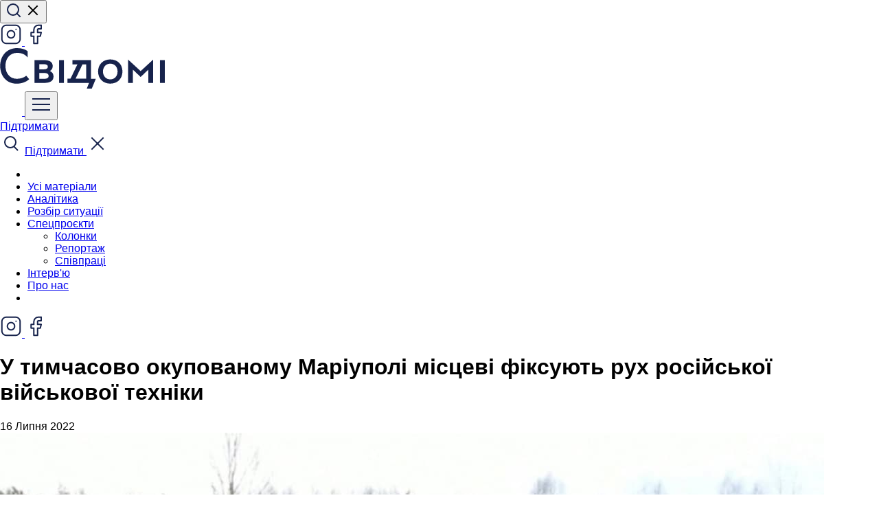

--- FILE ---
content_type: text/html; charset=UTF-8
request_url: https://svidomi.in.ua/page/16_07_2022_115603
body_size: 10725
content:
<!DOCTYPE html>
<html lang="uk">
<head>
    <meta charset="utf-8">
    <meta http-equiv="X-UA-Compatible" content="IE=edge">
    <meta name="viewport" content="width=device-width, initial-scale=1">

    <!-- CSRF Token -->
    <meta name="csrf-token" content="aCwAnNBPnhqw6DaobZf9LKP325Zv13QDBwO10aLM">

        <title> У тимчасово окупованому Маріуполі місцеві фіксують рух російської військової техніки :: Свідомі </title>
    <meta property="og:url" content="https://svidomi.in.ua/page/16_07_2022_115603" />
    <meta property="og:locale" content="uk" />

                <meta property="og:type" content="article"/>

            <meta property="og:title" content="У тимчасово окупованому Маріуполі місцеві фіксують рух російської військової техніки :: Свідомі"/>
        <meta name="twitter:title" content="У тимчасово окупованому Маріуполі місцеві фіксують рух російської військової техніки :: Свідомі">
    
            <meta name="description" content="15 липня через місто пройшла колона до 100 одиниць військової техніки у сторону Запорізької області."/>
        <meta property="og:description" content="15 липня через місто пройшла колона до 100 одиниць військової техніки у сторону Запорізької області."/>
        <meta name="twitter:description" content="15 липня через місто пройшла колона до 100 одиниць військової техніки у сторону Запорізької області."/>
    
    <meta name="twitter:card" content="summary_large_image"/>

            <meta property="og:image" content="https://svidomi.in.ua/storage/lp/1320/f5cc652da83e84db162b2e57c4a66cd56d23a5c3.png?v=1608229624704"/>
        <meta property="og:image:secure_url" content="https://svidomi.in.ua/storage/lp/1320/f5cc652da83e84db162b2e57c4a66cd56d23a5c3.png?v=1608229624704"/>
        <meta name="twitter:image" content="https://svidomi.in.ua/storage/lp/1320/f5cc652da83e84db162b2e57c4a66cd56d23a5c3.png?v=1608229624704"/>
        <link rel="image_src" href="https://svidomi.in.ua/storage/lp/1320/f5cc652da83e84db162b2e57c4a66cd56d23a5c3.png?v=1608229624704"/>
    
    <meta property="og:image:width" content="1200"/>
    <meta property="og:image:height" content="630"/>

    


    
            <link rel="canonical" href="https://svidomi.in.ua/page/16_07_2022_115603"/>
        <link rel="alternate" hreflang="uk" href="https://svidomi.in.ua/page/16_07_2022_115603"/>
        <link rel="alternate" hreflang="en" href="https://svidomi.in.ua/en/page/16_07_2022_115603"/>
        <link rel="alternate" hreflang="x-default" href="https://svidomi.in.ua/page/16_07_2022_115603"/>
    
    

    
    <link href="https://svidomi.in.ua/css/normalize.css" rel="stylesheet">
    <link
        rel="stylesheet"
        href="https://cdn.jsdelivr.net/npm/swiper@10/swiper-bundle.min.css"
    />
    <link href="https://svidomi.in.ua/css/style.min.css?v=1.2.32-1731503657" rel="stylesheet">
    <link href="https://cdn.jsdelivr.net/npm/@splidejs/splide@4.1.4/dist/css/splide.min.css" rel="stylesheet">
        <link rel="stylesheet" href="https://cdnjs.cloudflare.com/ajax/libs/tiny-slider/2.9.3/tiny-slider.css">
    
    <link rel="apple-touch-icon" sizes="57x57" href="https://svidomi.in.ua/images/favicon/apple-icon-57x57.png">
    <link rel="apple-touch-icon" sizes="60x60" href="https://svidomi.in.ua/images/favicon/apple-icon-60x60.png">
    <link rel="apple-touch-icon" sizes="72x72" href="https://svidomi.in.ua/images/favicon/apple-icon-72x72.png">
    <link rel="apple-touch-icon" sizes="76x76" href="https://svidomi.in.ua/images/favicon/apple-icon-76x76.png">
    <link rel="apple-touch-icon" sizes="114x114" href="https://svidomi.in.ua/images/favicon/apple-icon-114x114.png">
    <link rel="apple-touch-icon" sizes="120x120" href="https://svidomi.in.ua/images/favicon/apple-icon-120x120.png">
    <link rel="apple-touch-icon" sizes="144x144" href="https://svidomi.in.ua/images/favicon/apple-icon-144x144.png">
    <link rel="apple-touch-icon" sizes="152x152" href="https://svidomi.in.ua/images/favicon/apple-icon-152x152.png">
    <link rel="apple-touch-icon" sizes="180x180" href="https://svidomi.in.ua/images/favicon/apple-icon-180x180.png">
    <link rel="icon" type="image/png" sizes="192x192" href="https://svidomi.in.ua/images/favicon/android-icon-192x192.png">
    <link rel="icon" type="image/png" sizes="32x32" href="https://svidomi.in.ua/images/favicon/favicon-32x32.png">
    <link rel="icon" type="image/png" sizes="96x96" href="https://svidomi.in.ua/images/favicon/favicon-96x96.png">
    <link rel="icon" type="image/png" sizes="16x16" href="https://svidomi.in.ua/images/favicon/favicon-16x16.png">
    <link rel="manifest" href="https://svidomi.in.ua/images/favicon/manifest.json">
    <meta name="msapplication-TileColor" content="#ffffff">
    <meta name="msapplication-TileImage" content="/ms-icon-144x144.png">
    <meta name="theme-color" content="#ffffff">

</head>
<body data-page="    single
" id="root__body">
<div class="base-wrap">
        
    <div class="base-wrap__header">
        <header class="header">
    <div class="wrapper">
        <div class="header__top">
            <div class="header__action d-lg-flex d-none">
                <button class="_search_btn btn header__action-item header__search" type="button">
                    <svg class="magnifier" width="24" height="24" viewBox="0 0 24 24" fill="none" xmlns="http://www.w3.org/2000/svg">
                        <path d="M11 19C15.4183 19 19 15.4183 19 11C19 6.58172 15.4183 3 11 3C6.58172 3 3 6.58172 3 11C3 15.4183 6.58172 19 11 19Z" stroke="#17234C" stroke-width="2" stroke-linecap="round" stroke-linejoin="round"/>
                        <path d="M21.0004 21L16.6504 16.65" stroke="#17234C" stroke-width="2" stroke-linecap="square" stroke-linejoin="round"/>
                    </svg>

                    <svg class="cross" width="24" height="24" viewBox="0 0 24 24" fill="none"
                         xmlns="http://www.w3.org/2000/svg">
                        <path d="M18 6L6 18" stroke="black" stroke-width="2" stroke-linecap="square"
                              stroke-linejoin="round"/>
                        <path d="M6 6L18 18" stroke="black" stroke-width="2" stroke-linecap="square"
                              stroke-linejoin="round"/>
                    </svg>
                </button>
                <div class="d-lg-none">
                                                <div></div>
                                    </div>
                                    <a href="https://www.instagram.com/svidomi_ua/" class="d-none d-lg-flex btn header__action-item" aria-label="Instagram">
                        <svg width="32" height="32" viewBox="0 0 32 32" fill="none" xmlns="http://www.w3.org/2000/svg">
                            <path d="M22.667 2.66675H9.33366C5.65176 2.66675 2.66699 5.65152 2.66699 9.33342V22.6667C2.66699 26.3486 5.65176 29.3334 9.33366 29.3334H22.667C26.3489 29.3334 29.3337 26.3486 29.3337 22.6667V9.33342C29.3337 5.65152 26.3489 2.66675 22.667 2.66675Z" stroke="#17234C" stroke-width="2" stroke-linecap="round" stroke-linejoin="round"/>
                            <path d="M21.3336 15.1553C21.4981 16.2649 21.3086 17.3982 20.7919 18.394C20.2753 19.3897 19.4578 20.1972 18.4558 20.7015C17.4537 21.2059 16.3182 21.3814 15.2106 21.2032C14.1031 21.025 13.0799 20.5021 12.2867 19.7088C11.4935 18.9156 10.9706 17.8924 10.7924 16.7849C10.6141 15.6773 10.7897 14.5418 11.294 13.5398C11.7984 12.5377 12.6058 11.7203 13.6016 11.2036C14.5973 10.6869 15.7306 10.4974 16.8403 10.6619C17.9722 10.8298 19.0201 11.3572 19.8292 12.1664C20.6383 12.9755 21.1657 14.0234 21.3336 15.1553Z" stroke="#17234C" stroke-width="2" stroke-linecap="round" stroke-linejoin="round"/>
                            <path d="M23.333 8.66675H23.3463" stroke="#17234C" stroke-width="2" stroke-linecap="round" stroke-linejoin="round"/>
                        </svg>
                    </a>
                
                                    <a href="https://www.facebook.com/svidomi.news" class="d-none d-lg-flex btn header__action-item" aria-label="Facebook">
                        <svg width="32" height="32" viewBox="0 0 32 32" fill="none" xmlns="http://www.w3.org/2000/svg">
                            <path d="M23.9997 2.66675H19.9997C18.2316 2.66675 16.5359 3.36913 15.2856 4.61937C14.0354 5.86961 13.333 7.5653 13.333 9.33341V13.3334H9.33301V18.6667H13.333V29.3334H18.6663V18.6667H22.6663L23.9997 13.3334H18.6663V9.33341C18.6663 8.97979 18.8068 8.64065 19.0569 8.39061C19.3069 8.14056 19.6461 8.00008 19.9997 8.00008H23.9997V2.66675Z" stroke="#17234C" stroke-width="2" stroke-linecap="round" stroke-linejoin="round"/>
                        </svg>
                    </a>
                
                
                            </div>

            <a href="https://svidomi.in.ua" class="header__logo">
                <img src="/images/client/base/logo.svg" alt="Logo: Свідомі"
                     title="Свідомі">
            </a>

            <div class="header__action">
                <a href="https://svidomi.in.ua/community" class="_support-btn d-lg-none header__support-btn header__top-btn">
                    <svg width="32" height="32" viewBox="0 0 32 32" fill="none" xmlns="http://www.w3.org/2000/svg">
                        <path
                            d="M30 11.75C30 20.5 17.0262 27.5825 16.4737 27.875C16.3281 27.9533 16.1654 27.9943 16 27.9943C15.8346 27.9943 15.6719 27.9533 15.5262 27.875C14.9738 27.5825 2 20.5 2 11.75C2.00232 9.69528 2.81958 7.72539 4.27248 6.27248C5.72539 4.81958 7.69528 4.00232 9.75 4C12.3313 4 14.5912 5.11 16 6.98625C17.4088 5.11 19.6688 4 22.25 4C24.3047 4.00232 26.2746 4.81958 27.7275 6.27248C29.1804 7.72539 29.9977 9.69528 30 11.75Z"
                            fill="white"/>
                    </svg>
                </a>
                <button class="_nav_open d-lg-none header__navBtn header__top-btn" type="button">
                    <svg width="32" height="32" viewBox="0 0 32 32" fill="none" xmlns="http://www.w3.org/2000/svg">
                        <path d="M4 16H28" stroke="#17234C" stroke-width="2" stroke-linecap="square" stroke-linejoin="round"/>
                        <path d="M4 8H28" stroke="#17234C" stroke-width="2" stroke-linecap="square" stroke-linejoin="round"/>
                        <path d="M4 24H28" stroke="#17234C" stroke-width="2" stroke-linecap="square" stroke-linejoin="round"/>
                    </svg>
                </button>

                <div class="d-none d-lg-block">
                                                <div></div>
                                    </div>


                <a
                    class="_support-btn d-none d-lg-flex btn btn--black header__action-item header__action-btn"
                    href="https://svidomi.in.ua/community"
                >
                    Підтримати
                </a>
            </div>
        </div>
        <div class="_nav_wrapper header__bottom">
            <div class="d-lg-none header__nav-mob-layout"></div>
            <nav class="header__nav nav">
                <div class="d-lg-none nav__top">
                    <span class="_search_btn header__top-btn">
                        <svg width="32" height="32" viewBox="0 0 32 32" fill="none" xmlns="http://www.w3.org/2000/svg">
                            <path d="M15 22C19.4183 22 23 18.4183 23 14C23 9.58172 19.4183 6 15 6C10.5817 6 7 9.58172 7 14C7 18.4183 10.5817 22 15 22Z" stroke="#17234C" stroke-width="2" stroke-linecap="round" stroke-linejoin="round"/>
                            <path d="M25.35 25.35L21 21" stroke="#17234C" stroke-width="2" stroke-linecap="square" stroke-linejoin="round"/>
                        </svg>
                    </span>
                    <a
                        class="_support-btn nav__support btn btn--black w-100"
                        href="https://svidomi.in.ua/community"
                    >
                        Підтримати
                    </a>
                    <span class="_nav_close header__top-btn">
                        <svg width="32" height="32" viewBox="0 0 32 32" fill="none" xmlns="http://www.w3.org/2000/svg">
                            <path d="M24 8L8 24" stroke="#17234C" stroke-width="2" stroke-linecap="square" stroke-linejoin="round"/>
                            <path d="M8 8L24 24" stroke="#17234C" stroke-width="2" stroke-linecap="square" stroke-linejoin="round"/>
                        </svg>
                    </span>
                </div>
                <ul class="nav__list">
                    <li class="d-lg-none nav__item"></li>

                                                                        <li class="nav__item">
                                <a href="/feed" class="nav__link">Усі матеріали</a>
                            </li>
                                                                                                <li class="nav__item">
                                <a href="/category/analytics" class="nav__link">Аналітика</a>
                            </li>
                                                                                                <li class="nav__item">
                                <a href="/category/explainer" class="nav__link">Розбір ситуації</a>
                            </li>
                                                                                                <li class="nav__item">
                                <div class="nav__link nav__dropdown">
                                    <a class="nab__link--root" href="/category/special">
                                        <span>Спецпроєкти</span>
                                    </a>
                                    <ul class="header-dropdown">
                                                                                    <li class="header-dropdown__item">
                                                <a href="/category/opinion" class="header-dropdown__link">Колонки</a>
                                            </li>
                                                                                    <li class="header-dropdown__item">
                                                <a href="/category/reportage" class="header-dropdown__link">Репортаж</a>
                                            </li>
                                                                                    <li class="header-dropdown__item">
                                                <a href="/category/partneships" class="header-dropdown__link">Співпраці</a>
                                            </li>
                                                                            </ul>
                                </div>
                            </li>
                                                                                                <li class="nav__item">
                                <a href="/category/interview" class="nav__link">Інтерв&#039;ю</a>
                            </li>
                                                                                                <li class="nav__item">
                                <a href="/about" class="nav__link">Про нас</a>
                            </li>
                                            
                    <li class="d-lg-none nav__item"></li>

                </ul>

                <div class="d-lg-none nav__footer">

                                                <div></div>
                    
                    <div class="nav__soc-list">
                                                    <a href="https://www.instagram.com/svidomi_ua/" class="btn header__action-item" aria-label="Instagram">
                                <svg width="32" height="32" viewBox="0 0 32 32" fill="none" xmlns="http://www.w3.org/2000/svg">
                                    <path d="M22.667 2.66669H9.33366C5.65176 2.66669 2.66699 5.65146 2.66699 9.33335V22.6667C2.66699 26.3486 5.65176 29.3334 9.33366 29.3334H22.667C26.3489 29.3334 29.3337 26.3486 29.3337 22.6667V9.33335C29.3337 5.65146 26.3489 2.66669 22.667 2.66669Z" stroke="#17234C" stroke-width="2" stroke-linecap="round" stroke-linejoin="round"/>
                                    <path d="M21.3336 15.1552C21.4981 16.2649 21.3086 17.3982 20.7919 18.3939C20.2753 19.3896 19.4578 20.1971 18.4558 20.7014C17.4537 21.2058 16.3182 21.3813 15.2106 21.2031C14.1031 21.0249 13.0799 20.502 12.2867 19.7088C11.4935 18.9155 10.9706 17.8924 10.7924 16.7848C10.6141 15.6773 10.7897 14.5417 11.294 13.5397C11.7984 12.5377 12.6058 11.7202 13.6016 11.2035C14.5973 10.6869 15.7306 10.4973 16.8403 10.6619C17.9722 10.8297 19.0201 11.3572 19.8292 12.1663C20.6383 12.9754 21.1657 14.0233 21.3336 15.1552Z" stroke="#17234C" stroke-width="2" stroke-linecap="round" stroke-linejoin="round"/>
                                    <path d="M23.333 8.66669H23.3463" stroke="#17234C" stroke-width="2" stroke-linecap="round" stroke-linejoin="round"/>
                                </svg>
                            </a>
                        
                                                    <a href="https://www.facebook.com/svidomi.news" class="btn header__action-item" aria-label="Facebook">
                                <svg width="32" height="32" viewBox="0 0 32 32" fill="none" xmlns="http://www.w3.org/2000/svg">
                                    <path d="M23.9997 2.66669H19.9997C18.2316 2.66669 16.5359 3.36907 15.2856 4.61931C14.0354 5.86955 13.333 7.56524 13.333 9.33335V13.3334H9.33301V18.6667H13.333V29.3334H18.6663V18.6667H22.6663L23.9997 13.3334H18.6663V9.33335C18.6663 8.97973 18.8068 8.64059 19.0569 8.39055C19.3069 8.1405 19.6461 8.00002 19.9997 8.00002H23.9997V2.66669Z" stroke="#17234C" stroke-width="2" stroke-linecap="round" stroke-linejoin="round"/>
                                </svg>
                            </a>
                        
                        
                        
                    </div>
                </div>
            </nav>
        </div>

    </div>
</header>
<div class="header-block"></div>
    </div>
    <div class="base-wrap__content">
            <main class="page single">
        <div class="wrapper">
            <article class="row">
                
                <section
                    class="single__content col-lg-8" class=" ">

                    <header class="single__head">
                        <h1 class="single__title">У тимчасово окупованому Маріуполі місцеві фіксують рух російської військової техніки</h1>
                    </header>

                    <div class="single__header">
                        <div class="single__aside-item single__aside-item--no-line">
					

		
											</div>
                                                    <time class="single__time">16 Липня 2022</time>
                                            </div>

                                            <picture class="single__thumb">
                            <img src="/storage/lp/1320/f5cc652da83e84db162b2e57c4a66cd56d23a5c3.png" alt="У тимчасово окупованому Маріуполі місцеві фіксують рух російської військової техніки">
                        </picture>
                    
                                            <div class="paragraph">
    <p>15 липня через місто пройшла колона до 100 одиниць військової техніки у сторону Запорізької області. </p>
</div>
                                            <div class="paragraph">
    <p>Окрім цього, російські військові заселяються у приміщеннях шкіл у селах на кордоні Запорізької та Донецької областей. </p>
</div>
                                            <div class="paragraph">
    <p><a href="http://м">Джерело</a>: радник міського голови Маріуполя Петро Андрющенко</p>
</div>
                                            <div class="paragraph">
    <p><i>Фото: Reuters</i></p>
</div>
                    
                    <section class="single__separator">
                        <hr>
                    </section>

                        <footer class="single__footer">

                            <div class="single__aside-item single__aside-item--no-line">
					

		
											</div>


                            
                            
                            

                                                                                                            <div class="single__cats">
                                <div class="cats">
                                    <span>Теги:</span>
                                                                            <a href="https://svidomi.in.ua/tag/war" class="cat">Війна</a>
                                                                    </div>
                            </div>
                            
                                                                        </footer>
                </section>

                <aside class="col-lg-4 d-lg-block d-none">
	<div class="single-news">
		<div class="single-news__news-head">
			Останні матеріали:
		</div>
		<div class="single-news__news-wrap">
			<div class="single-news__news-list">
									<a href="https://svidomi.in.ua/page/svidomi-proty-znyshchennia-nezalezhnosti-sap-ta-nabu" class="single-news__item">
						<article class="single-news__info">
							<h3 class="single-news__title">Свідомі проти знищення незалежності САП та НАБУ</h3>
							<footer class="single-news__footer">
							
							<time class="single-news__date">23 Липня 2025 18:00</time>
							
							</footer>
						</article>
					</a>
									<a href="https://svidomi.in.ua/page/svidomi-idut-na-pauzu" class="single-news__item">
						<article class="single-news__info">
							<h3 class="single-news__title">Свідомі йдуть на паузу</h3>
							<footer class="single-news__footer">
							
							<time class="single-news__date">02 Березня 2025 11:00</time>
							
							</footer>
						</article>
					</a>
									<a href="https://svidomi.in.ua/page/vid-studentskykh-proiektiv-do-roboty-v-innovatsiinykh-kompaniiakh-try-khimikyni-pro-svii-kariernyi-shliakh" class="single-news__item">
						<article class="single-news__info">
							<h3 class="single-news__title">Від студентських проєктів до роботи в інноваційних компаніях: три хімікині про свій кар&#039;єрний шлях</h3>
							<footer class="single-news__footer">
							
							<time class="single-news__date">01 Березня 2025 17:00</time>
							
							</footer>
						</article>
					</a>
									<a href="https://svidomi.in.ua/page/ne-naviazuvaty-a-zbyraty-navkolo-odnodumtsiv-iak-lektorii-science-kids-zminiuie-pidkhid-do-populiaryzatsii-nauky-sered-ditei" class="single-news__item">
						<article class="single-news__info">
							<h3 class="single-news__title">«Не нав&#039;язувати, а збирати навколо однодумців»: як лекторій Science Kids змінює підхід до популяризації науки серед дітей?</h3>
							<footer class="single-news__footer">
							
							<time class="single-news__date">28 Лютого 2025 17:00</time>
							
							</footer>
						</article>
					</a>
									<a href="https://svidomi.in.ua/page/nemovchy-chomu-teatry-rokamy-ihnoruvaly-problemu-kharasmentu" class="single-news__item">
						<article class="single-news__info">
							<h3 class="single-news__title">#НеМовчи: чому театри роками ігнорували проблему харасменту?</h3>
							<footer class="single-news__footer">
							
							<time class="single-news__date">27 Лютого 2025 17:00</time>
							
							</footer>
						</article>
					</a>
							</div>
		</div>

		<a href="https://svidomi.in.ua/feed" class="w-100 btn btn--black single-news__news-more">Більше матеріалів</a>
	</div>
</aside>
            </article>

            

        </div>
    </main>
    </div>
    <div class="base-wrap__footer">
        <footer class="footer">
    <div class="footer__top">
        <div class="wrapper">
            <div class="row">
                <div class="col-12">
                    <form action="https://svidomi.in.ua/feedback" method="POST" class="footer__form">
                        <input type="text" name="type" value="subscription" hidden>
                        <input type="hidden" name="_token" value="aCwAnNBPnhqw6DaobZf9LKP325Zv13QDBwO10aLM">                        <div class="footer__form-email">
                            <label class="footer__form-label">Підписатися на наші новини</label>
                            <input type="email" name="email" placeholder="Ваш email" value="">
                        </div>
                        <div class="footer__form-action">
                            <button class="w-100 btn btn--white" type="submit">Підписатися</button>
                        </div>
                    </form>
                </div>
                
                                <div class="col-6 col-md-4 col-lg-3">
                    <ul class="footer__nav">
                                                    <li class="footer__nav-item">
                                <a href="/about" class="footer__nav-link">Про нас</a>
                            </li>
                                                    <li class="footer__nav-item">
                                <a href="/community" class="footer__nav-link">Спільнота</a>
                            </li>
                                                    <li class="footer__nav-item">
                                <a href="/page/pravyla" class="footer__nav-link">Правила поширення матеріалів</a>
                            </li>
                        
                    </ul>
                </div>
                                <div class="col-6 col-md-4 col-lg-3">
                    <ul class="footer__nav">
                                                    <li class="footer__nav-item">
                                <a href="/page/editorial-policy-ua" class="footer__nav-link">Редакційна політика</a>
                            </li>
                                                    <li class="footer__nav-item">
                                <a href="/page/ya-khochu-pysaty-dlia-svidomykh-shcho-treba-robyty" class="footer__nav-link">Я хочу писати для Свідомих. Що треба робити?</a>
                            </li>
                                                    <li class="footer__nav-item">
                                <a href="/cdn-cgi/l/email-protection#3f5c5052524a51565c5e4b5650517f4c49565b505256115651114a5e" class="footer__nav-link">Зв’язатись з нами</a>
                            </li>
                        
                    </ul>
                </div>
                                <div class="col-6 col-md-4 col-lg-3">
                    <ul class="footer__nav">
                                                    <li class="footer__nav-item">
                                <a href="/page/finance" class="footer__nav-link">Фінансові звіти</a>
                            </li>
                        
                    </ul>
                </div>
                
                <div class="col-md-6 col-12 col-lg-3">
                    <ul class="footer__nav">
                        <li class="footer__nav-item">
                            <a href="tell:+380937444718" class="footer__nav-link">+380937444718</a>
                        </li>
                        <li class="footer__nav-item">
                            <a href="/cdn-cgi/l/email-protection#7b1a151a080f1a0812121a55191a100e1712151a3b080d121f141612551215550e1a" class="footer__nav-link"><span class="__cf_email__" data-cfemail="caaba4abb9beabb9a3a3abe4a8aba1bfa6a3a4ab8ab9bca3aea5a7a3e4a3a4e4bfab">[email&#160;protected]</span></a>
                        </li>
                        <li class="footer__nav-item">
                            <a href="/cdn-cgi/l/email-protection#4734312e23282a2e692a22232e2607202a262e2b6924282a" class="footer__nav-link"><span class="__cf_email__" data-cfemail="becdc8d7dad1d3d790d3dbdad7dffed9d3dfd7d290ddd1d3">[email&#160;protected]</span></a>
                        </li>
                        <li class="footer__nav-item">
                            <p class="footer__nav-link">79026, Львівська обл., м. Львів, вул. Лукаша м., буд. 4, корп. Б, Офіс 1</p>
                        </li>
                    </ul>
                    <div class="footer__soc-title">Ми у соцмережах</div>
                    <ul class="footer__soc-list">
                                                                            <li class="footer__soc-item">
                                <a href="https://www.instagram.com/svidomi_ua/" class="footer__soc-link" aria-label="Instagram">
                                    <svg width="32" height="32" viewBox="0 0 32 32" fill="none" xmlns="http://www.w3.org/2000/svg">
                                        <path d="M22.6667 2.6665H9.33332C5.65142 2.6665 2.66666 5.65127 2.66666 9.33317V22.6665C2.66666 26.3484 5.65142 29.3332 9.33332 29.3332H22.6667C26.3486 29.3332 29.3333 26.3484 29.3333 22.6665V9.33317C29.3333 5.65127 26.3486 2.6665 22.6667 2.6665Z" stroke="white" stroke-width="2" stroke-linecap="round" stroke-linejoin="round"/>
                                        <path d="M21.3336 15.155C21.4981 16.2647 21.3086 17.398 20.7919 18.3937C20.2753 19.3894 19.4578 20.1969 18.4558 20.7013C17.4537 21.2056 16.3182 21.3812 15.2106 21.2029C14.1031 21.0247 13.0799 20.5018 12.2867 19.7086C11.4935 18.9153 10.9706 17.8922 10.7924 16.7846C10.6141 15.6771 10.7897 14.5416 11.294 13.5395C11.7984 12.5375 12.6058 11.72 13.6016 11.2034C14.5973 10.6867 15.7306 10.4971 16.8403 10.6617C17.9722 10.8295 19.0201 11.357 19.8292 12.1661C20.6383 12.9752 21.1657 14.0231 21.3336 15.155Z" stroke="white" stroke-width="2" stroke-linecap="round" stroke-linejoin="round"/>
                                        <path d="M23.3333 8.6665H23.3467" stroke="white" stroke-width="2" stroke-linecap="round" stroke-linejoin="round"/>
                                    </svg>
                                </a>
                            </li>
                        
                        
                                                    <li class="footer__soc-item">
                                <a href="https://www.facebook.com/svidomi.news" class="footer__soc-link" aria-label="Facebook">
                                    <svg width="32" height="32" viewBox="0 0 32 32" fill="none" xmlns="http://www.w3.org/2000/svg">
                                        <path d="M24 2.6665H20C18.2319 2.6665 16.5362 3.36888 15.286 4.61913C14.0357 5.86937 13.3333 7.56506 13.3333 9.33317V13.3332H9.33334V18.6665H13.3333V29.3332H18.6667V18.6665H22.6667L24 13.3332H18.6667V9.33317C18.6667 8.97955 18.8072 8.64041 19.0572 8.39036C19.3073 8.14031 19.6464 7.99984 20 7.99984H24V2.6665Z" stroke="white" stroke-width="2" stroke-linecap="round" stroke-linejoin="round"/>
                                    </svg>
                                </a>
                            </li>
                        
                                                
                                            </ul>
                </div>
                <div class="col-12 footer__title">
                    Партнери:
                </div>

                <div class="col-12 col-sm-6 col-lg-3 footer__partners lmf">
                    <a href="https://lvivmediaforum.com/" class="footer__partners-item" target="_blank">
                        <img width="245" src="https://svidomi.in.ua/images/client/base/logo-lmf.svg" alt="logo lmf">
                    </a>
                </div>

                <div class="col-12 col-sm-5 col-lg-3 footer__partners">
                    <a href="https://www.democracyendowment.eu/" class="footer__partners-item">
                        <img width="250" src="https://svidomi.in.ua/images/client/base/logo-eefd.svg" alt="logo european endowment for democracy">
                    </a>
                </div>

                <div class="col-12 col-sm-6 col-lg-3 footer__partners">
                    <a
                        href="https://serpstat.com/uk/"
                        target="_blank"
                                                class="footer__partners-item"
                    >
                        <img width="250" class="" src="https://svidomi.in.ua/images/client/base/logo_serpstat.svg" alt="logo serpstat">
                    </a>
                </div>

                <div class="col-12 col-sm-5 col-lg-2 footer__partners">
                    <a
                        href="https://inweb.ua/ua/ppc/"
                        target="_blank"
                                                class="footer__partners-item"
                    >
                        <img width="250" class="" src="https://svidomi.in.ua/images/client/base/logo-inweb.svg" alt="logo serpstat">
                    </a>
                </div>


                <div class="col-12">
                    <p>
                        Матеріали на цьому сайті опубліковано за підтримки Європейського фонду за демократію (EED). Його зміст не обов’язково відображає офіційну позицію EED. Інформація чи погляди, висловлені у цьому матеріалі, є виключною відповідальністю його авторів. <br/> © Усі права захищені.
                    </p>
                </div>

            </div>
        </div>
    </div>
    <div class="footer__bottom">
        <a href="https://elt.agency" class="footer__creators" aria-label="Creators">
            <svg width="80" height="23" viewBox="0 0 80 23" fill="none" xmlns="http://www.w3.org/2000/svg">
                <path d="M27.7452 5.98458C30.1325 5.98458 33.1033 8.20919 35.2784 8.20919C39.3632 8.20919 41.0078 5.82568 41.0078 2.59469C41.0078 1.85315 40.9017 1.05864 40.7425 0.158203H34.907V2.54172C32.5197 1.80018 29.2837 0.158203 25.9415 0.158203C22.5993 0.158203 19.9468 2.43579 19.9468 6.24941C19.9468 8.6859 21.4322 10.5397 23.3951 11.6521C21.7505 12.6055 20.5834 14.1415 20.5834 16.2072C20.5834 20.3386 24.7744 22.4044 29.8672 22.4044C36.5516 22.4044 39.3102 19.3323 38.6205 13.9296H32.785C33.2094 16.8428 31.2996 17.0017 29.4959 17.0017C28.0104 17.0017 26.9494 16.4721 26.9494 15.0419C26.9494 14.0356 27.6391 13.294 29.3898 13.294H30.5038V12.6055V10.5397V9.53337H28.7001C26.7372 9.53337 25.9415 8.52699 25.9415 7.62655C25.9415 6.72612 26.5781 5.98458 27.7452 5.98458Z" fill="white"/>
                <path d="M79.6817 0.158901H73.8461V3.17802C70.1857 3.17802 65.1459 0 60.4774 0C56.6048 0 54.4297 2.43648 54.4297 6.19714C54.4297 6.99165 54.5358 7.83912 54.6949 8.84549H60.5305V5.34967C61.7506 5.34967 62.9708 5.66747 64.191 6.09121V22.0343H70.6631V8.20989C71.565 8.42176 72.5199 8.52769 73.4748 8.52769C78.0371 8.52769 80 6.14417 80 2.48945C80 1.64198 79.8939 0.953406 79.6817 0.158901Z" fill="white"/>
                <path d="M54.6951 12.9762V16.9488C52.7852 16.3131 50.9815 15.8364 49.1778 15.6246V0.158203H42.7587V16.0483C42.016 16.2602 41.2202 16.525 40.4775 16.8958V22.3514C45.199 19.6501 49.4431 22.3514 54.4298 22.3514C59.0452 22.3514 60.7959 19.756 60.7959 15.7305C60.7959 14.883 60.6898 13.9826 60.5306 12.9762H54.6951Z" fill="white"/>
                <path d="M16.9762 0.158203L14.5889 4.28963L12.0956 0.158203H8.59424L12.8913 6.93798V11.1224H16.1805V6.93798L20.4245 0.158203H16.9762Z" fill="white"/>
                <path d="M7.05571 5.45491C7.79842 5.08414 8.80638 4.28963 8.80638 3.07139C8.80638 0.58194 6.04775 0.158203 3.39523 0.158203H0V11.1224H4.24404C7.00266 11.1224 9.12468 10.116 9.12468 7.94436C9.17773 6.56722 7.95757 5.82568 7.05571 5.45491ZM3.18303 2.64765H4.24404C5.09284 2.64765 5.62335 2.96546 5.62335 3.60106C5.62335 4.28963 5.09284 4.60744 4.24404 4.60744H3.18303V2.64765ZM4.77454 8.42106H3.18303V6.40831H4.77454C5.62335 6.40831 6.15385 6.72612 6.15385 7.36172C6.15385 8.10326 5.62335 8.42106 4.77454 8.42106Z" fill="white"/>
            </svg>
        </a>
    </div>
</footer>
    </div>
    <div class="_search_popup popup-search">
    <div class="h-100 wrapper">
        <form action="#" class="popup-search__form">
            <div class="row">
                <div class="col-lg-10 col-12 popup-search__input">
                    <svg class="popup-search__input-icon" width="32" height="32" viewBox="0 0 32 32" fill="none"
                         xmlns="http://www.w3.org/2000/svg">
                        <path
                            d="M15 22C19.4183 22 23 18.4183 23 14C23 9.58172 19.4183 6 15 6C10.5817 6 7 9.58172 7 14C7 18.4183 10.5817 22 15 22Z"
                            stroke="black" stroke-width="2" stroke-linecap="round" stroke-linejoin="round"/>
                        <path d="M25.35 25.35L21 21" stroke="black" stroke-width="2" stroke-linecap="square"
                              stroke-linejoin="round"/>
                    </svg>

                    <input class="_search_inp" type="search" placeholder="Пошук...">
                </div>
                <div class="col-2 popup-search__btn d-lg-block d-none">
                    <button class="w-100 btn btn--black" type="submit">Знайти</button>
                </div>
            </div>
            <span class="d-lg-none _search_close header__top-btn popup-search__close">
                <svg width="32" height="32" viewBox="0 0 32 32" fill="none" xmlns="http://www.w3.org/2000/svg">
                    <path d="M24 8L8 24" stroke="black" stroke-width="2" stroke-linecap="square"
                          stroke-linejoin="round"/>
                    <path d="M8 8L24 24" stroke="black" stroke-width="2" stroke-linecap="square"
                          stroke-linejoin="round"/>
                </svg>
            </span>
        </form>
        <div class="popup-search__result">
            <div class=" _search-nothing popup-search__nothing d-none">
                <p class="popup-search__nothing-text">Ми не знайшли нічого за запитом “<span class="_search-nothing-val"></span>”</p>
            </div>

            <div class="_search-req popup-search__request">
                <svg class="popup-search__request-i" width="125" height="125" viewBox="0 0 125 125" fill="none"
                     xmlns="http://www.w3.org/2000/svg">
                    <path
                        d="M15.625 36.4583V26.0417C15.625 23.279 16.7225 20.6295 18.676 18.676C20.6295 16.7225 23.279 15.625 26.0417 15.625H36.4583M88.5417 15.625H98.9583C101.721 15.625 104.371 16.7225 106.324 18.676C108.278 20.6295 109.375 23.279 109.375 26.0417V36.4583M109.375 88.5417V98.9583C109.375 101.721 108.278 104.371 106.324 106.324C104.371 108.278 101.721 109.375 98.9583 109.375H88.5417M36.4583 109.375H26.0417C23.279 109.375 20.6295 108.278 18.676 106.324C16.7225 104.371 15.625 101.721 15.625 98.9583V88.5417"
                        stroke="#9B9B9B" stroke-width="6" stroke-linecap="round" stroke-linejoin="round"/>
                    <path
                        d="M62.5 78.125C71.1294 78.125 78.125 71.1294 78.125 62.5C78.125 53.8706 71.1294 46.875 62.5 46.875C53.8706 46.875 46.875 53.8706 46.875 62.5C46.875 71.1294 53.8706 78.125 62.5 78.125Z"
                        stroke="#9B9B9B" stroke-width="6" stroke-linecap="round" stroke-linejoin="round"/>
                    <path d="M83.3333 83.3333L73.4375 73.4375" stroke="#9B9B9B" stroke-width="6" stroke-linecap="round"
                          stroke-linejoin="round"/>
                </svg>
                <p class="popup-search__request-text">Введіть запит <br>для пошуку</p>
            </div>

            <div class="_search-loader popup-search__loader d-none">
                <svg xmlns="http://www.w3.org/2000/svg" xmlns:xlink="http://www.w3.org/1999/xlink" style="margin: auto; background: rgb(255, 255, 255); display: block; shape-rendering: auto;" width="200px" height="200px" viewBox="0 0 100 100" preserveAspectRatio="xMidYMid">
                    <rect x="19" y="19" width="20" height="20" fill="#f4f4f4">
                    <animate attributeName="fill" values="#17234C;#f4f4f4;#f4f4f4" keyTimes="0;0.125;1" dur="1s" repeatCount="indefinite" begin="0s" calcMode="discrete"></animate>
                    </rect><rect x="40" y="19" width="20" height="20" fill="#f4f4f4">
                    <animate attributeName="fill" values="#17234C;#f4f4f4;#f4f4f4" keyTimes="0;0.125;1" dur="1s" repeatCount="indefinite" begin="0.125s" calcMode="discrete"></animate>
                    </rect><rect x="61" y="19" width="20" height="20" fill="#f4f4f4">
                    <animate attributeName="fill" values="#17234C;#f4f4f4;#f4f4f4" keyTimes="0;0.125;1" dur="1s" repeatCount="indefinite" begin="0.25s" calcMode="discrete"></animate>
                    </rect><rect x="19" y="40" width="20" height="20" fill="#f4f4f4">
                    <animate attributeName="fill" values="#17234C;#f4f4f4;#f4f4f4" keyTimes="0;0.125;1" dur="1s" repeatCount="indefinite" begin="0.875s" calcMode="discrete"></animate>
                    </rect><rect x="61" y="40" width="20" height="20" fill="#f4f4f4">
                    <animate attributeName="fill" values="#17234C;#f4f4f4;#f4f4f4" keyTimes="0;0.125;1" dur="1s" repeatCount="indefinite" begin="0.375s" calcMode="discrete"></animate>
                    </rect><rect x="19" y="61" width="20" height="20" fill="#f4f4f4">
                    <animate attributeName="fill" values="#17234C;#f4f4f4;#f4f4f4" keyTimes="0;0.125;1" dur="1s" repeatCount="indefinite" begin="0.75s" calcMode="discrete"></animate>
                    </rect><rect x="40" y="61" width="20" height="20" fill="#f4f4f4">
                    <animate attributeName="fill" values="#17234C;#f4f4f4;#f4f4f4" keyTimes="0;0.125;1" dur="1s" repeatCount="indefinite" begin="0.625s" calcMode="discrete"></animate>
                    </rect><rect x="61" y="61" width="20" height="20" fill="#f4f4f4">
                    <animate attributeName="fill" values="#17234C;#f4f4f4;#f4f4f4" keyTimes="0;0.125;1" dur="1s" repeatCount="indefinite" begin="0.5s" calcMode="discrete"></animate>
                    </rect>
                </svg>
            </div>

            <a href="#" class="popup-search__all-result d-none">Усі результати: <span
                    class="_search-all-res"></span></a>

            <div class="_search-results row popup-search__resultInner d-none">
                <div class="col-lg-4 col-md-6 col-12">
                    <a href="#" class="newsCard">
                        <article class="newsCard__wrap">
                            <section class="newsCard__thumb">
                                <img src="https://svidomi.in.ua/images/client/plugs/thumb-inter-2.png" alt="">
                            </section>
                            <section class="newsCard__description">
                                <h3 class="newsCard__title">
                                    Тут також має бути заголовок для інтерв'ю з людиною, що зображена на фото
                                </h3>
                                <footer class="newsCard__footer">
                                    <div class="newsCard__author">
                                        Сергій Жадан, поет
                                    </div>
                                    <time class="newsCard__date">16 вересня 21:00</time>
                                </footer>
                            </section>
                        </article>
                    </a>
                </div>
                <div class="col-lg-4 col-md-6 col-12">
                    <a href="#" class="newsCard">
                        <article class="newsCard__wrap">
                            <section class="newsCard__thumb">
                                <img src="https://svidomi.in.ua/images/client/plugs/thumb-inter-3.png" alt="">
                            </section>
                            <section class="newsCard__description">
                                <h3 class="newsCard__title">
                                    Тут має бути заголовок для інтерв'ю з людиною, що зображена на фото
                                </h3>
                                <footer class="newsCard__footer">
                                    <div class="newsCard__author">
                                        Ірина цілик, кінорежисерка
                                    </div>
                                    <time class="newsCard__date">16 вересня 21:00</time>
                                </footer>
                            </section>
                        </article>
                    </a>
                </div>
                <div class="col-lg-4 col-md-6 col-12">
                    <a href="#" class="newsCard">
                        <article class="newsCard__wrap">
                            <section class="newsCard__thumb">
                                <img src="https://svidomi.in.ua/images/client/plugs/thumb-inter-2.png" alt="">
                            </section>
                            <section class="newsCard__description">
                                <h3 class="newsCard__title">
                                    Тут також має бути заголовок для інтерв'ю з людиною, що зображена на фото
                                </h3>
                                <footer class="newsCard__footer">
                                    <div class="newsCard__author">
                                        Сергій Жадан, поет
                                    </div>
                                    <time class="newsCard__date">16 вересня 21:00</time>
                                </footer>
                            </section>
                        </article>
                    </a>
                </div>
            </div>

        </div>
    </div>
</div>
</div>

<div
    class="_js_cookie_box popup popup--white popup--line
                " >

    <button class="btn popup__close _js-cookie-button" type="button" aria-label="Close">
        <svg width="16" height="16" viewBox="0 0 16 16" fill="none" xmlns="http://www.w3.org/2000/svg">
            <path d="M14 2L2 14" stroke="black" stroke-width="2" stroke-linecap="square" stroke-linejoin="round"/>
            <path d="M2 2L14 14" stroke="black" stroke-width="2" stroke-linecap="square" stroke-linejoin="round"/>
        </svg>
    </button>
    <p class="popup__title">
        <svg width="26" height="24" viewBox="0 0 26 24" fill="none" xmlns="http://www.w3.org/2000/svg">
            <path d="M25.371 4.91832C24.9676 3.95586 24.3859 3.08369 23.6585 2.35064C22.9306 1.61539 22.0723 1.0311 21.1304 0.62954C20.1537 0.211494 19.1062 -0.0024864 18.0486 2.1797e-05C16.5649 2.1797e-05 15.1172 0.418667 13.8592 1.20944C13.5583 1.39861 13.2724 1.60638 13.0015 1.83276C12.7306 1.60638 12.4447 1.39861 12.1438 1.20944C10.8857 0.418667 9.43812 2.1797e-05 7.95438 2.1797e-05C6.88597 2.1797e-05 5.85067 0.210895 4.87255 0.62954C3.92753 1.03268 3.07581 1.61258 2.34448 2.35064C1.61615 3.08287 1.03433 3.95524 0.632017 4.91832C0.213682 5.91997 0 6.98364 0 8.07832C0 9.11097 0.204653 10.187 0.61095 11.2817C0.951035 12.1965 1.43859 13.1455 2.06158 14.1037C3.04873 15.6201 4.40606 17.2017 6.09144 18.8049C8.88435 21.4625 11.6502 23.2984 11.7676 23.3728L12.4808 23.8442C12.7968 24.0519 13.2031 24.0519 13.5191 23.8442L14.2324 23.3728C14.3498 23.2953 17.1126 21.4625 19.9085 18.8049C21.5939 17.2017 22.9512 15.6201 23.9384 14.1037C24.5614 13.1455 25.0519 12.1965 25.389 11.2817C25.7953 10.187 26 9.11097 26 8.07832C26.003 6.98364 25.7893 5.91997 25.371 4.91832Z" fill="#17234C"/>
        </svg>
        Ми працюємо тільки за допомогою вашої підтримки
    </p>
    <a href="https://svidomi.in.ua/community" class="_support-btn btn btn--black popup__link">Підтримати «Свідомі»</a>
</div>





<!-- Google tag (gtag.js) -->
<script data-cfasync="false" src="/cdn-cgi/scripts/5c5dd728/cloudflare-static/email-decode.min.js"></script><script async src="https://www.googletagmanager.com/gtag/js?id=G-X2LFW7HC26"></script>
<script>
    window.dataLayer = window.dataLayer || [];

    function gtag() {
        dataLayer.push(arguments);
    }

    gtag('js', new Date());
    gtag('config', 'G-X2LFW7HC26');
</script>
<script>
    window.locale = "uk"
</script>
<script src="https://svidomi.in.ua/js/client.bundle.js?v1.0.19-1731503657"></script>
    <script src="https://cdnjs.cloudflare.com/ajax/libs/tiny-slider/2.9.3/min/tiny-slider.js"></script>
    <script>
        (function () {
            if (!tns) return;

            var carouselList = [...document.querySelectorAll('._carousel')];

            if (carouselList.length === 0) return;

            carouselList.forEach(function (item) {
                var container = item.querySelector('._carousel-slider');
                //var nav = item.querySelector('._carousel-nav');
                var prevButton = item.querySelector('.gallery__controls-btn--prev');
                var nextButton = item.querySelector('.gallery__controls-btn--next');
                var navDots = item.querySelector('.gallery__controls-dots');
                var slider = tns({
                    container: container,
                    items: 1,
                    slideBy: 'page',
                    gutter: 16,
                    mouseDrag: true,
                    controls: true,
                    prevButton: prevButton,
                    nextButton: nextButton,
                    navContainer: navDots
                })
            })
        })(window)

    </script>


<script defer src="https://static.cloudflareinsights.com/beacon.min.js/vcd15cbe7772f49c399c6a5babf22c1241717689176015" integrity="sha512-ZpsOmlRQV6y907TI0dKBHq9Md29nnaEIPlkf84rnaERnq6zvWvPUqr2ft8M1aS28oN72PdrCzSjY4U6VaAw1EQ==" data-cf-beacon='{"version":"2024.11.0","token":"553ec0324aaa441f8d4a4a477b58d1dd","r":1,"server_timing":{"name":{"cfCacheStatus":true,"cfEdge":true,"cfExtPri":true,"cfL4":true,"cfOrigin":true,"cfSpeedBrain":true},"location_startswith":null}}' crossorigin="anonymous"></script>
</body>
</html>
